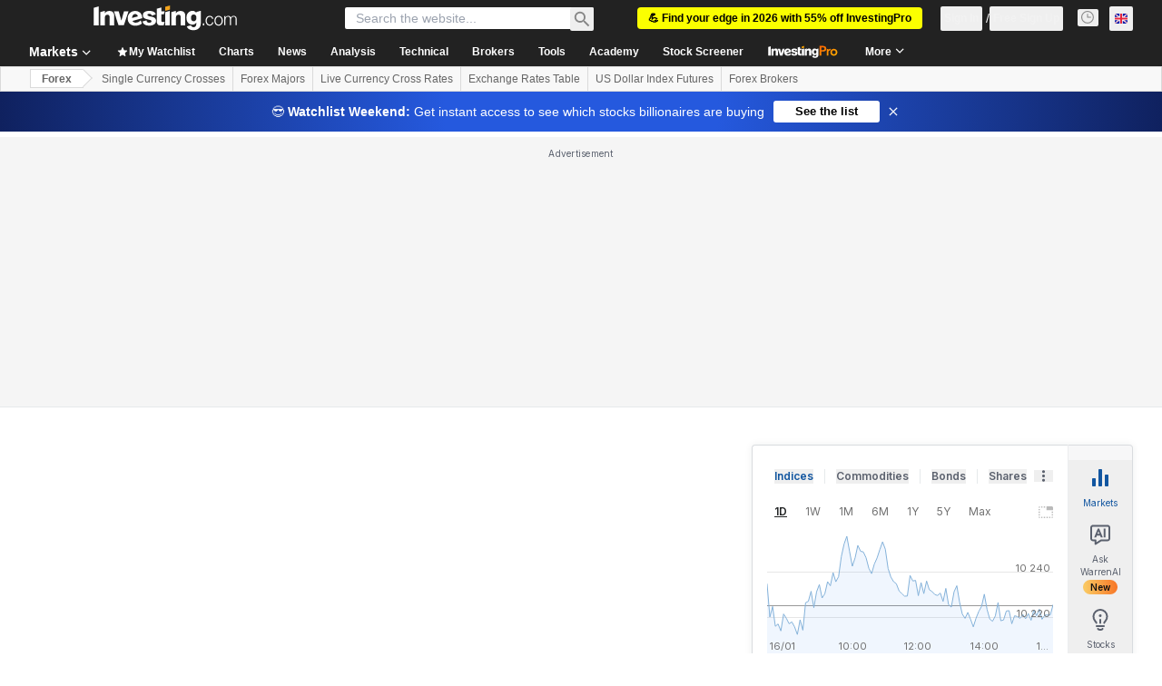

--- FILE ---
content_type: application/javascript; charset=UTF-8
request_url: https://static.hotjar.com/c/hotjar-174945.js?sv=6
body_size: 11930
content:
window.hjSiteSettings = window.hjSiteSettings || {"site_id":174945,"rec_value":9.999999994736442e-10,"state_change_listen_mode":"manual","record":true,"continuous_capture_enabled":true,"recording_capture_keystrokes":true,"session_capture_console_consent":false,"anonymize_digits":false,"anonymize_emails":false,"suppress_all":false,"suppress_all_on_specific_pages":[],"suppress_text":null,"suppress_location":false,"user_attributes_enabled":true,"legal_name":"","privacy_policy_url":"","deferred_page_contents":[],"record_targeting_rules":[{"component":"url","match_operation":"contains","pattern":"stock-screener","negate":false}],"heatmaps":[],"polls":[{"id":1837307,"created_epoch_time":1768389481,"skin":"light","background":"#FFFFFF","effective_show_branding":false,"position":"right","content":{"version":2,"questions":[{"uuid":"5b701afd-78b3-4ab2-88ab-147bc44db9e1","type":"net-promoter-score","text":"How likely are you to recommend InvestingPro to other investors?","required":true,"labels":[{"text":"Not likely at all"},{"text":"Extremely likely"}],"nextByAnswer":["question:c73bc229-1536-4b46-ab38-86b074cb897e","question:3874af64-b1ba-4d1b-9d48-b95ad406df75","question:39dd57dc-b55c-48a7-93a8-609c800881f8"],"next":"byAnswer","image_path":"survey-images/f62bd48c02c81bfd5ff6f9e37e835dc8_4c776d9398e3420f89cf5dfb569f3c25","image_thumbnail_path":"survey-images/909f8994b5a8aadbada720c1367de449_cbeb70e6682142babe05176ddb60f5cb_t","image_alt":null},{"uuid":"c73bc229-1536-4b46-ab38-86b074cb897e","type":"single-open-ended-multiple-line","text":"That makes us sad...can we know why?","required":false,"nextIfSkipped":"thankYou","next":"thankYou","image_path":"survey-images/b2b89e05ec71030bd572c63d0bed8bef_f7255438a93f49229ffc5b8d3b349864","image_thumbnail_path":"survey-images/7da70c61834a6ace0ad49dde54e53baf_b321e880e5aa48cf8d438bae5efd8834_t","image_alt":null},{"uuid":"3874af64-b1ba-4d1b-9d48-b95ad406df75","type":"title-and-description","text":"We're so happy to hear that!\n\nOther investors stand to benefit from your experience. Will you help us spread the word on Trustpilot?","required":true,"description":"https://www.trustpilot.com/evaluate/investing.com","next":"thankYou","image_path":"survey-images/fea0721894dbadb6336346866da57042_8af9b4c13fab4f73aebe392f977f1825","image_thumbnail_path":"survey-images/07e95ab37edff079c331672912d44684_ba6f124e389d4ee4aca84d7a87ceee50_t","image_alt":null},{"uuid":"39dd57dc-b55c-48a7-93a8-609c800881f8","type":"title-and-description","text":"We love you too! \n\nOther investors stand to benefit from your experience. Will you help us spread the word on Trustpilot?","required":true,"description":"https://www.trustpilot.com/evaluate/investing.com","next":"thankYou","image_path":"survey-images/6766985a10fda1d0f19fab0ebd30601f_a843c7aa74224c179fdc1eb508776960","image_thumbnail_path":"survey-images/019beb6097ab97e3a582a9437aa0f6d2_f729107319dc40e093f4ff097050ee5f_t","image_alt":null}],"thankyou":"Thank you for completing the survey 🙏 \n\nYour feedback is incredibly important and helps improve Investing.com for everyone!"},"connect_visit_data":"always","ask_for_consent":false,"language":"en","display_condition":"delay","display_delay":3,"persist_condition":"once","targeting_percentage":100,"targeting":[{"component":"device","match_operation":"exact","negate":false,"pattern":"phone","name":null,"rule_type":null},{"component":"url","match_operation":"contains","negate":true,"pattern":"pricing","name":null,"rule_type":null},{"component":"url","match_operation":"starts_with","negate":false,"pattern":"https://www.investing.com/","name":null,"rule_type":null},{"component":"attribute","match_operation":"exact","negate":false,"pattern":"1","name":"investing_pro_premium_user","rule_type":"string"},{"component":"url","match_operation":"contains","negate":true,"pattern":"checkout","name":null,"rule_type":null},{"component":"attribute","match_operation":"exact","negate":false,"pattern":"1","name":"investing_pro_user","rule_type":"string"},{"component":"device","match_operation":"exact","negate":false,"pattern":"tablet","name":null,"rule_type":null},{"component":"device","match_operation":"exact","negate":false,"pattern":"desktop","name":null,"rule_type":null}],"uuid":"1c9f5c65-34b3-49db-918a-44ccbdb43227","invite":{"title":"Your feedback is important to us!","description":"Tell us what you think about this page by taking our quick Survey.","button":"Yes, I will give feedback","close":"No thanks"},"invite_enabled":false,"display_type":"popover","auto_screenshot":false,"etr_enabled":false,"show_legal":false,"logo_path":null,"button_color":"#faa51a","parent_element_selector":null,"button_survey_label":null,"custom_css":null,"targeting_user_attribute_match_logic":"and"},{"id":1837266,"created_epoch_time":1768381020,"skin":"light","background":"#EAEAEA","effective_show_branding":false,"position":"left","content":{"version":2,"questions":[{"uuid":"5b701afd-78b3-4ab2-88ab-147bc44db9e1","type":"multiple-close-ended","text":"📊 Trading Survey: What is your typical holding period? (Select all that apply)","required":true,"randomize_answer_order":false,"pin_last_to_bottom":true,"answers":[{"text":"Ultra-short (Scalping: seconds to minutes)","comments":false},{"text":"Very short-term (Day trading)","comments":false},{"text":"Short-term (Swing trading: days to weeks)","comments":false},{"text":"Medium- to long-term (Investing: months to years)","comments":false},{"text":"I don't currently trade or invest","comments":false}],"next":"byOrder"},{"uuid":"2e3cc7cc-181f-419c-864e-5cde005bd262","type":"single-close-ended","text":"🤔💭 What was your last major trade? Select the asset type and enter the specific ticker you traded.","required":false,"nextIfSkipped":"byOrder","randomize_answer_order":true,"pin_last_to_bottom":false,"answers":[{"text":"Stocks (e.g. NVDA)","comments":true},{"text":"Option (e.g. AAPL 150C)","comments":true},{"text":"Crypto (e.g. BTC, ETH)","comments":true},{"text":"ETF (e.g. SPY, QQQ)","comments":true},{"text":"Forex (e.g. EUR/USD)","comments":true},{"text":"Futures (e.g. ES, CL)","comments":true},{"text":"Commodities (e.g. GC, XAUUSD)","comments":true},{"text":"Bonds (e.g. US10Y, TLT)","comments":true}],"next":"byOrder"},{"uuid":"233a391a-4853-44af-a13a-9261d289e5c7","type":"single-close-ended","text":"🔍 How did you find that specific trade idea? \n\n","required":false,"nextIfSkipped":"byOrder","randomize_answer_order":true,"pin_last_to_bottom":true,"answers":[{"text":"AI (ChatGPT/LLMs): Used AI tools to generate or validate the idea.","comments":false},{"text":"Scanner / Screener: Filtered the market using specific criteria (e.g., Finviz).","comments":false},{"text":"Automated Signal: Received a real-time alert from a bot or algorithm.","comments":false},{"text":"Research / Stock Pick: Read a report, newsletter, or analyst recommendation","comments":false},{"text":"Social Media: Saw it on X, Reddit, Discord, YouTube, Telegram, etc.","comments":false},{"text":"News: Saw it in a news headline or financial media outlet.","comments":false},{"text":"Charting: Identified it by manually scanning price charts.","comments":false},{"text":"Watchlist: It was a ticker I was already monitoring.","comments":false},{"text":"Other","comments":true}],"next":"byOrder"},{"uuid":"c6e4bada-eab5-4953-8cf8-b488cc65e949","type":"single-close-ended","text":"👀What was the last thing you checked before the trade?","required":false,"nextIfSkipped":"byOrder","randomize_answer_order":true,"pin_last_to_bottom":true,"answers":[{"text":"Technical Setup: Charts, indicators, or volume.","comments":false},{"text":"Fundamental Data: Earnings, valuation, or financials.","comments":false},{"text":"News / Sentiment: Recent headlines or social media buzz.","comments":false},{"text":"AI Validation: Double-checked the idea with a chatbot.","comments":false},{"text":"Risk / Reward: Calculated position size, stop-loss, or price targets","comments":false},{"text":"Nothing: I trusted the source/signal and bought immediately.","comments":false},{"text":"Other","comments":true}],"next":"byOrder"},{"uuid":"d2607ee3-e6ff-40f2-bef8-17285c0df1bc","type":"multiple-close-ended","text":"🛠️ Almost done (3 left) - Which paid tools do you currently use? (Select all that apply)","required":false,"nextIfSkipped":"byOrder","randomize_answer_order":true,"pin_last_to_bottom":true,"answers":[{"text":"TradingView ","comments":false},{"text":"ChatGPT / Gemini (AI Chatbots)","comments":false},{"text":"The Motley Fool ","comments":false},{"text":"Seeking Alpha Premium","comments":false},{"text":"Fiscal.ai","comments":false},{"text":"Benzinga Pro","comments":false},{"text":"Finviz Elite","comments":false},{"text":"thinkorswim","comments":false},{"text":"Investing.com (InvestingPro)","comments":false},{"text":"Paid Signal Group (Discord, Telegram, etc.)","comments":false},{"text":"Other","comments":true}],"next":"byOrder"},{"uuid":"e3d38f5a-7545-47ec-a07e-aa3251c4c543","type":"single-close-ended","text":"🛠️ Are these tools integrated with your trading platform?","required":false,"nextIfSkipped":"byOrder","randomize_answer_order":true,"pin_last_to_bottom":false,"answers":[{"text":"Yes (I can trade directly from these tools) ","comments":false},{"text":"No (I have to switch between apps to execute trades)","comments":false}],"next":"byOrder"},{"uuid":"9a7068de-db09-41bd-8b4f-54a92fca7e44","type":"multiple-close-ended","text":"🛠️  Last time you used your paid tools, what did you do? (Select all that apply)","required":false,"nextIfSkipped":"byOrder","randomize_answer_order":true,"pin_last_to_bottom":true,"answers":[{"text":"Analyzed charts or indicators","comments":false},{"text":"Read a stock pick or analyst report","comments":false},{"text":"Ran a screener or scanner","comments":false},{"text":"Researched news behind a price move","comments":false},{"text":"Checked a watchlist","comments":false},{"text":"Followed a buy/sell alert","comments":false},{"text":"Browsed without a specific goal","comments":false},{"text":"Checked valuation metrics (P/E, Fair Value)","comments":false},{"text":"Used an AI chatbot to validate an idea","comments":false},{"text":"Other","comments":true}],"next":"byOrder"}],"thankyou":"One last thing before you go… 🙏\nHelp us shape the future of this product. We are looking for feedback and want to hear your honest thoughts. We offer a $30 gift card as a token of our appreciation. Book your time slot: https://calendly.com/barak-s/30m-call\n*Native English Speakers Only"},"connect_visit_data":"always","ask_for_consent":false,"language":"en","display_condition":"delay","display_delay":2,"persist_condition":"response","targeting_percentage":100,"targeting":[{"component":"device","match_operation":"exact","negate":false,"pattern":"desktop","name":null,"rule_type":null},{"component":"url","match_operation":"contains","negate":true,"pattern":"/pro/pricing","name":null,"rule_type":null},{"component":"attribute","match_operation":"exact","negate":false,"pattern":"1","name":"is_logged_in","rule_type":"number"},{"component":"url","match_operation":"regex","negate":false,"pattern":".*(fibonacci|pivot|rsi|volatility|heatmap|correlation).*","name":null,"rule_type":null},{"component":"url","match_operation":"contains","negate":true,"pattern":"/pro/checkout","name":null,"rule_type":null},{"component":"url","match_operation":"regex","negate":false,"pattern":"^/(currencies|commodities|indices|equities|currencies)/.*(chart|technical|contracts|futures|candlestick|estimates).*","name":null,"rule_type":null},{"component":"attribute","match_operation":"exact","negate":true,"pattern":"IN","name":"country","rule_type":"string"},{"component":"attribute","match_operation":"exact","negate":false,"pattern":"1","name":"edition","rule_type":"number"},{"component":"attribute","match_operation":"exact","negate":true,"pattern":"ID","name":"country","rule_type":"string"},{"component":"attribute","match_operation":"exact","negate":true,"pattern":"MY","name":"country","rule_type":"string"}],"uuid":"f966ae5a-d69e-413a-880d-ce12abf9918a","invite":{"title":"Your feedback is important to us!","description":"Tell us what you think about this page by taking our quick Survey.","button":"Yes, I will give feedback","close":"No thanks"},"invite_enabled":false,"display_type":"popover","auto_screenshot":true,"etr_enabled":false,"show_legal":false,"logo_path":"surveys/logo/0a2fe9b11caf4ef3a879224282101ac0","button_color":"#FF9800","parent_element_selector":null,"button_survey_label":null,"custom_css":null,"targeting_user_attribute_match_logic":"and"},{"id":1831596,"created_epoch_time":1765379388,"skin":"light","background":"#EAEAEA","effective_show_branding":false,"position":"left","content":{"version":2,"questions":[{"uuid":"5b701afd-78b3-4ab2-88ab-147bc44db9e1","type":"reaction","text":"¿Cómo calificarías la respuesta del análisis de gráficos de IA que has recibido?","required":true,"labels":[{"text":"No es bueno en absoluto"},{"text":"Muy bueno"}],"nextByAnswer":["question:04373aab-b5ac-46c4-8f9c-56a73c122964","question:04373aab-b5ac-46c4-8f9c-56a73c122964","question:e3f40d08-8990-42ec-a3b3-eba53649b669"],"next":"byAnswer","reaction_style":"default","image_path":"survey-images/2d20cf31f94cb1b4aebb8af9939b68c0_5ca02d54782f482aba68079e2a5b5688","image_thumbnail_path":"survey-images/2767148e925dc30d62e61120aa48047c_679f2f4d8e1347a79e96d1da939381b2_t","image_alt":"Ejemplo de análisis de Nvidia"},{"uuid":"04373aab-b5ac-46c4-8f9c-56a73c122964","type":"single-open-ended-multiple-line","text":"Lamentamos que el análisis de gráficos con IA no haya cumplido con sus expectativas. ¿Podría ayudarnos a comprender qué falló o qué podríamos mejorar?","required":true,"next":"thankYou"},{"uuid":"e3f40d08-8990-42ec-a3b3-eba53649b669","type":"title-and-description","text":"¿Te gusta el análisis de gráficos con IA?","required":true,"description":"\"Comparta un breve vídeo o testimonio escrito y reciba hasta 80 dólares (o el importe equivalente en su moneda local).\nhttps://forms.gle/4uqgwgwodii7SqBt8","next":"thankYou"}],"thankyou":"¡Gracias por completar la encuesta!"},"connect_visit_data":"always","ask_for_consent":false,"language":"es","display_condition":"immediate","display_delay":0,"persist_condition":"response","targeting_percentage":100,"targeting":[{"component":"trigger","match_operation":"exact","negate":false,"pattern":"warrenai_ws_analyse_chart_clicked","name":null,"rule_type":null},{"component":"device","match_operation":"exact","negate":false,"pattern":"desktop","name":null,"rule_type":null},{"component":"attribute","match_operation":"exact","negate":false,"pattern":"4","name":"edition","rule_type":"number"}],"uuid":"8e53dbd2-3f5e-4809-a338-7649ce10565b","invite":{"title":"Your feedback is important to us!","description":"Tell us what you think about this page by taking our quick Survey.","button":"Yes, I will give feedback","close":"No thanks"},"invite_enabled":false,"display_type":"popover","auto_screenshot":true,"etr_enabled":false,"show_legal":false,"logo_path":"surveys/logo/e689c71211114c8986c3c33462f3b3cc","button_color":"#faa51a","parent_element_selector":null,"button_survey_label":null,"custom_css":null,"targeting_user_attribute_match_logic":"and"},{"id":1831589,"created_epoch_time":1765378376,"skin":"light","background":"#EAEAEA","effective_show_branding":false,"position":"left","content":{"version":2,"questions":[{"uuid":"5b701afd-78b3-4ab2-88ab-147bc44db9e1","type":"reaction","text":"Comment évalueriez-vous la réponse que vous avez reçue de l'analyse graphique par IA ?","required":true,"labels":[{"text":"Pas bonne du tout"},{"text":"Très bonne"}],"nextByAnswer":["question:04373aab-b5ac-46c4-8f9c-56a73c122964","question:04373aab-b5ac-46c4-8f9c-56a73c122964","question:e3f40d08-8990-42ec-a3b3-eba53649b669"],"next":"byAnswer","reaction_style":"default","image_path":"survey-images/2d20cf31f94cb1b4aebb8af9939b68c0_a31d5561bb2141e28c478a204e3134d5","image_thumbnail_path":"survey-images/2767148e925dc30d62e61120aa48047c_49061fb966544510990247d7dc368623_t","image_alt":"Exemple d'analyse NVDA"},{"uuid":"04373aab-b5ac-46c4-8f9c-56a73c122964","type":"single-open-ended-multiple-line","text":"Nous sommes désolés que l'analyse graphique par IA n'ait pas répondu à vos attentes. Pourriez-vous nous aider à comprendre ce qui n'a pas fonctionné ou ce que nous pourrions améliorer ?","required":true,"next":"thankYou"},{"uuid":"e3f40d08-8990-42ec-a3b3-eba53649b669","type":"title-and-description","text":"Vous aimez l'analyse graphique par IA ?","required":true,"description":"Partagez une courte vidéo ou un témoignage écrit et recevez jusqu'à 80 $ (ou l'équivalent dans votre devise locale).\nhttps://forms.gle/mJWdd6wK1L4pJ43P9","next":"thankYou"}],"thankyou":"Merci d'avoir répondu à l'enquête !"},"connect_visit_data":"always","ask_for_consent":false,"language":"fr","display_condition":"immediate","display_delay":0,"persist_condition":"response","targeting_percentage":100,"targeting":[{"component":"device","match_operation":"exact","negate":false,"pattern":"desktop","name":null,"rule_type":null},{"component":"attribute","match_operation":"exact","negate":false,"pattern":"5","name":"edition","rule_type":"number"},{"component":"trigger","match_operation":"exact","negate":false,"pattern":"warrenai_ws_analyse_chart_clicked","name":null,"rule_type":null}],"uuid":"55118a6c-91d9-454f-a4d5-57aa722b5c61","invite":{"title":"Your feedback is important to us!","description":"Tell us what you think about this page by taking our quick Survey.","button":"Yes, I will give feedback","close":"No thanks"},"invite_enabled":false,"display_type":"popover","auto_screenshot":true,"etr_enabled":false,"show_legal":false,"logo_path":"surveys/logo/1923e1b32ad9401a8aadaa1b935843b0","button_color":"#faa51a","parent_element_selector":null,"button_survey_label":null,"custom_css":null,"targeting_user_attribute_match_logic":"and"},{"id":1827780,"created_epoch_time":1764061348,"skin":"light","background":"#EAEAEA","effective_show_branding":false,"position":"left","content":{"version":2,"questions":[{"uuid":"5b701afd-78b3-4ab2-88ab-147bc44db9e1","type":"reaction","text":"How would you rate the AI chart analysis response you've received?","required":true,"labels":[{"text":"Not good at all"},{"text":"Very good"}],"nextByAnswer":["question:04373aab-b5ac-46c4-8f9c-56a73c122964","question:04373aab-b5ac-46c4-8f9c-56a73c122964","question:e3f40d08-8990-42ec-a3b3-eba53649b669"],"next":"byAnswer","reaction_style":"default","image_path":"survey-images/2d20cf31f94cb1b4aebb8af9939b68c0_3868c09388f54707b4b5f5ff998053e8","image_thumbnail_path":"survey-images/2767148e925dc30d62e61120aa48047c_5f3bd26e75684e55a92d018b1a2b5380_t","image_alt":"NVDA analysis example "},{"uuid":"04373aab-b5ac-46c4-8f9c-56a73c122964","type":"single-open-ended-multiple-line","text":"We're sorry the AI chart analysis didn't meet your expectations. Could you help us understand what went wrong or what we could improve?","required":true,"next":"thankYou"},{"uuid":"e3f40d08-8990-42ec-a3b3-eba53649b669","type":"title-and-description","text":"Love AI chart analysis? ","required":true,"description":"Share a brief video or written testimonial and receive up to $80 USD (or the equivalent amount in your local currency).\nhttps://forms.gle/CCWjNWjwcSzQqvkX8","next":"thankYou"}],"thankyou":"Thanks for completing the survey!"},"connect_visit_data":"always","ask_for_consent":false,"language":"en","display_condition":"immediate","display_delay":0,"persist_condition":"response","targeting_percentage":100,"targeting":[{"component":"device","match_operation":"exact","negate":false,"pattern":"desktop","name":null,"rule_type":null},{"component":"trigger","match_operation":"exact","negate":false,"pattern":"warrenai_ws_analyse_chart_clicked","name":null,"rule_type":null},{"component":"attribute","match_operation":"exact","negate":false,"pattern":"56","name":"edition","rule_type":"number"}],"uuid":"a1b667e1-8fe5-4919-b1e4-5c444792dd92","invite":{"title":"Your feedback is important to us!","description":"Tell us what you think about this page by taking our quick Survey.","button":"Yes, I will give feedback","close":"No thanks"},"invite_enabled":false,"display_type":"popover","auto_screenshot":true,"etr_enabled":false,"show_legal":false,"logo_path":"surveys/logo/3fb0a554235e44b4afe9c758a76e1479","button_color":"#faa51a","parent_element_selector":null,"button_survey_label":null,"custom_css":null,"targeting_user_attribute_match_logic":"and"},{"id":1827779,"created_epoch_time":1764061280,"skin":"light","background":"#EAEAEA","effective_show_branding":false,"position":"left","content":{"version":2,"questions":[{"uuid":"5b701afd-78b3-4ab2-88ab-147bc44db9e1","type":"reaction","text":"How would you rate the AI chart analysis response you've received?","required":true,"labels":[{"text":"Not good at all"},{"text":"Very good"}],"nextByAnswer":["question:04373aab-b5ac-46c4-8f9c-56a73c122964","question:04373aab-b5ac-46c4-8f9c-56a73c122964","question:e3f40d08-8990-42ec-a3b3-eba53649b669"],"next":"byAnswer","reaction_style":"default","image_path":"survey-images/2d20cf31f94cb1b4aebb8af9939b68c0_5db072a98ff54addb9499b0c73c59529","image_thumbnail_path":"survey-images/2767148e925dc30d62e61120aa48047c_da625a0d704b423593c3300a4733dd7e_t","image_alt":"NVDA analysis example "},{"uuid":"04373aab-b5ac-46c4-8f9c-56a73c122964","type":"single-open-ended-multiple-line","text":"We're sorry the AI chart analysis didn't meet your expectations. Could you help us understand what went wrong or what we could improve?","required":true,"next":"thankYou"},{"uuid":"e3f40d08-8990-42ec-a3b3-eba53649b669","type":"title-and-description","text":"Love AI chart analysis? ","required":true,"description":"Share a brief video or written testimonial and receive up to $80 USD (or the equivalent amount in your local currency).\nhttps://forms.gle/CCWjNWjwcSzQqvkX8","next":"thankYou"}],"thankyou":"Thanks for completing the survey!"},"connect_visit_data":"always","ask_for_consent":false,"language":"en","display_condition":"immediate","display_delay":0,"persist_condition":"response","targeting_percentage":100,"targeting":[{"component":"attribute","match_operation":"exact","negate":false,"pattern":"70","name":"edition","rule_type":"number"},{"component":"trigger","match_operation":"exact","negate":false,"pattern":"warrenai_ws_analyse_chart_clicked","name":null,"rule_type":null},{"component":"device","match_operation":"exact","negate":false,"pattern":"desktop","name":null,"rule_type":null}],"uuid":"0f7e6820-2826-4617-bcd2-b0ad53b44c3b","invite":{"title":"Your feedback is important to us!","description":"Tell us what you think about this page by taking our quick Survey.","button":"Yes, I will give feedback","close":"No thanks"},"invite_enabled":false,"display_type":"popover","auto_screenshot":true,"etr_enabled":false,"show_legal":false,"logo_path":"surveys/logo/2a106cc0e1314365a0fee7b1ef37ce84","button_color":"#faa51a","parent_element_selector":null,"button_survey_label":null,"custom_css":null,"targeting_user_attribute_match_logic":"and"},{"id":1827777,"created_epoch_time":1764061205,"skin":"light","background":"#EAEAEA","effective_show_branding":false,"position":"left","content":{"version":2,"questions":[{"uuid":"5b701afd-78b3-4ab2-88ab-147bc44db9e1","type":"reaction","text":"How would you rate the AI chart analysis response you've received?","required":true,"labels":[{"text":"Not good at all"},{"text":"Very good"}],"nextByAnswer":["question:04373aab-b5ac-46c4-8f9c-56a73c122964","question:04373aab-b5ac-46c4-8f9c-56a73c122964","question:e3f40d08-8990-42ec-a3b3-eba53649b669"],"next":"byAnswer","reaction_style":"default","image_path":"survey-images/2d20cf31f94cb1b4aebb8af9939b68c0_1d6dde7a07024abca26374607c4d8cf4","image_thumbnail_path":"survey-images/2767148e925dc30d62e61120aa48047c_c9c41d96ebcc4d45a67216b0720d321e_t","image_alt":"NVDA analysis example "},{"uuid":"04373aab-b5ac-46c4-8f9c-56a73c122964","type":"single-open-ended-multiple-line","text":"We're sorry the AI chart analysis didn't meet your expectations. Could you help us understand what went wrong or what we could improve?","required":true,"next":"thankYou"},{"uuid":"e3f40d08-8990-42ec-a3b3-eba53649b669","type":"title-and-description","text":"Love AI chart analysis? ","required":true,"description":"Share a brief video or written testimonial and receive up to $80 USD (or the equivalent amount in your local currency).\nhttps://forms.gle/CCWjNWjwcSzQqvkX8","next":"thankYou"}],"thankyou":"Thanks for completing the survey!"},"connect_visit_data":"always","ask_for_consent":false,"language":"en","display_condition":"immediate","display_delay":0,"persist_condition":"response","targeting_percentage":100,"targeting":[{"component":"trigger","match_operation":"exact","negate":false,"pattern":"warrenai_ws_analyse_chart_clicked","name":null,"rule_type":null},{"component":"attribute","match_operation":"exact","negate":false,"pattern":"68","name":"edition","rule_type":"number"},{"component":"device","match_operation":"exact","negate":false,"pattern":"desktop","name":null,"rule_type":null}],"uuid":"3acdb103-d669-45b5-a1a2-15cbe0e8485c","invite":{"title":"Your feedback is important to us!","description":"Tell us what you think about this page by taking our quick Survey.","button":"Yes, I will give feedback","close":"No thanks"},"invite_enabled":false,"display_type":"popover","auto_screenshot":true,"etr_enabled":false,"show_legal":false,"logo_path":"surveys/logo/69a6bf4f3d714b4c9f6c81ff66045ec1","button_color":"#faa51a","parent_element_selector":null,"button_survey_label":null,"custom_css":null,"targeting_user_attribute_match_logic":"and"},{"id":1827776,"created_epoch_time":1764061154,"skin":"light","background":"#EAEAEA","effective_show_branding":false,"position":"left","content":{"version":2,"questions":[{"uuid":"5b701afd-78b3-4ab2-88ab-147bc44db9e1","type":"reaction","text":"How would you rate the AI chart analysis response you've received?","required":true,"labels":[{"text":"Not good at all"},{"text":"Very good"}],"nextByAnswer":["question:04373aab-b5ac-46c4-8f9c-56a73c122964","question:04373aab-b5ac-46c4-8f9c-56a73c122964","question:e3f40d08-8990-42ec-a3b3-eba53649b669"],"next":"byAnswer","reaction_style":"default","image_path":"survey-images/2d20cf31f94cb1b4aebb8af9939b68c0_c498f85c03784e5b804eed8629620004","image_thumbnail_path":"survey-images/2767148e925dc30d62e61120aa48047c_aac4f42f9635440a8d863f935217d230_t","image_alt":"NVDA analysis example "},{"uuid":"04373aab-b5ac-46c4-8f9c-56a73c122964","type":"single-open-ended-multiple-line","text":"We're sorry the AI chart analysis didn't meet your expectations. Could you help us understand what went wrong or what we could improve?","required":true,"next":"thankYou"},{"uuid":"e3f40d08-8990-42ec-a3b3-eba53649b669","type":"title-and-description","text":"Love AI chart analysis? ","required":true,"description":"Share a brief video or written testimonial and receive up to $80 USD (or the equivalent amount in your local currency).\nhttps://forms.gle/CCWjNWjwcSzQqvkX8","next":"thankYou"}],"thankyou":"Thanks for completing the survey!"},"connect_visit_data":"always","ask_for_consent":false,"language":"en","display_condition":"immediate","display_delay":0,"persist_condition":"response","targeting_percentage":100,"targeting":[{"component":"attribute","match_operation":"exact","negate":false,"pattern":"51","name":"edition","rule_type":"number"},{"component":"device","match_operation":"exact","negate":false,"pattern":"desktop","name":null,"rule_type":null},{"component":"trigger","match_operation":"exact","negate":false,"pattern":"warrenai_ws_analyse_chart_clicked","name":null,"rule_type":null}],"uuid":"6109af70-9814-4854-b226-8e3938a0460c","invite":{"title":"Your feedback is important to us!","description":"Tell us what you think about this page by taking our quick Survey.","button":"Yes, I will give feedback","close":"No thanks"},"invite_enabled":false,"display_type":"popover","auto_screenshot":true,"etr_enabled":false,"show_legal":false,"logo_path":"surveys/logo/bae58168967541c496521ef562daa0c7","button_color":"#faa51a","parent_element_selector":null,"button_survey_label":null,"custom_css":null,"targeting_user_attribute_match_logic":"and"},{"id":1827593,"created_epoch_time":1763992055,"skin":"light","background":"#EAEAEA","effective_show_branding":false,"position":"left","content":{"version":2,"questions":[{"uuid":"5b701afd-78b3-4ab2-88ab-147bc44db9e1","type":"reaction","text":"How would you rate the AI chart analysis response you've received?","required":true,"labels":[{"text":"Not good at all"},{"text":"Very good"}],"nextByAnswer":["question:04373aab-b5ac-46c4-8f9c-56a73c122964","question:04373aab-b5ac-46c4-8f9c-56a73c122964","question:e3f40d08-8990-42ec-a3b3-eba53649b669"],"next":"byAnswer","reaction_style":"default","image_path":"survey-images/2d20cf31f94cb1b4aebb8af9939b68c0_8d348b5b70b24d7ba112a6509029cd71","image_thumbnail_path":"survey-images/2767148e925dc30d62e61120aa48047c_1732b6ace7ba451cb4dbe01aefdc559c_t","image_alt":"NVDA analysis example "},{"uuid":"04373aab-b5ac-46c4-8f9c-56a73c122964","type":"single-open-ended-multiple-line","text":"We're sorry the AI chart analysis didn't meet your expectations. Could you help us understand what went wrong or what we could improve?","required":true,"next":"thankYou"},{"uuid":"e3f40d08-8990-42ec-a3b3-eba53649b669","type":"title-and-description","text":"Love AI chart analysis? ","required":true,"description":"Share a brief video or written testimonial and receive up to $80 USD (or the equivalent amount in your local currency).\nhttps://forms.gle/CCWjNWjwcSzQqvkX8","next":"thankYou"}],"thankyou":"Thanks for completing the survey!"},"connect_visit_data":"always","ask_for_consent":false,"language":"en","display_condition":"immediate","display_delay":0,"persist_condition":"response","targeting_percentage":100,"targeting":[{"component":"trigger","match_operation":"exact","negate":false,"pattern":"warrenai_ws_analyse_chart_clicked","name":null,"rule_type":null},{"component":"device","match_operation":"exact","negate":false,"pattern":"desktop","name":null,"rule_type":null},{"component":"attribute","match_operation":"exact","negate":false,"pattern":"1","name":"edition","rule_type":"number"}],"uuid":"80a7bdc7-6b75-47fc-a1cf-285a1a740d7c","invite":{"title":"Your feedback is important to us!","description":"Tell us what you think about this page by taking our quick Survey.","button":"Yes, I will give feedback","close":"No thanks"},"invite_enabled":false,"display_type":"popover","auto_screenshot":true,"etr_enabled":false,"show_legal":false,"logo_path":"surveys/logo/6691f1d58ea148199c0a806a770b64a2","button_color":"#faa51a","parent_element_selector":null,"button_survey_label":null,"custom_css":null,"targeting_user_attribute_match_logic":"and"},{"id":1807386,"created_epoch_time":1758189125,"skin":"light","background":"#FFFFFF","effective_show_branding":false,"position":"right","content":{"version":2,"questions":[{"uuid":"5b701afd-78b3-4ab2-88ab-147bc44db9e1","type":"net-promoter-score","text":"How likely are you to recommend InvestingPro to other investors?","required":true,"labels":[{"text":"Not likely at all"},{"text":"Extremely likely"}],"nextByAnswer":["question:c73bc229-1536-4b46-ab38-86b074cb897e","question:3874af64-b1ba-4d1b-9d48-b95ad406df75","question:39dd57dc-b55c-48a7-93a8-609c800881f8"],"next":"byAnswer","image_path":"survey-images/f62bd48c02c81bfd5ff6f9e37e835dc8_ef5820f94a864bc985a1c45898a41d76","image_thumbnail_path":"survey-images/909f8994b5a8aadbada720c1367de449_c7f2ea27ec064fd296b8bc7ad3f20e83_t","image_alt":null},{"uuid":"c73bc229-1536-4b46-ab38-86b074cb897e","type":"single-open-ended-multiple-line","text":"That makes us sad...can we know why?","required":false,"nextIfSkipped":"thankYou","next":"thankYou","image_path":"survey-images/b2b89e05ec71030bd572c63d0bed8bef_e63a672a2b37490a82b361c78d4e9594","image_thumbnail_path":"survey-images/7da70c61834a6ace0ad49dde54e53baf_31b16ebc41ab41b5a716b61340b3aabb_t","image_alt":null},{"uuid":"3874af64-b1ba-4d1b-9d48-b95ad406df75","type":"title-and-description","text":"We're so happy to hear that!\n\nOther investors stand to benefit from your experience. Will you help us spread the word on Trustpilot?","required":true,"description":"https://www.trustpilot.com/evaluate/investing.com","next":"thankYou","image_path":"survey-images/fea0721894dbadb6336346866da57042_0fdcb053ea0d45b9a586e39458c3ab3f","image_thumbnail_path":"survey-images/07e95ab37edff079c331672912d44684_4d8cbad495fe4ee59ed5c70768362c43_t","image_alt":null},{"uuid":"39dd57dc-b55c-48a7-93a8-609c800881f8","type":"title-and-description","text":"We love you too! \n\nOther investors stand to benefit from your experience. Will you help us spread the word on Trustpilot?","required":true,"description":"https://www.trustpilot.com/evaluate/investing.com","next":"thankYou","image_path":"survey-images/6766985a10fda1d0f19fab0ebd30601f_2b3f03cbf27c44ecbab9541ae9d2c71c","image_thumbnail_path":"survey-images/019beb6097ab97e3a582a9437aa0f6d2_96a22de3274049f8a8c00617646b0fa6_t","image_alt":null}],"thankyou":"Thank you for completing the survey 🙏 \n\nYour feedback is incredibly important and helps improve Investing.com for everyone!"},"connect_visit_data":"always","ask_for_consent":false,"language":"en","display_condition":"delay","display_delay":3,"persist_condition":"once","targeting_percentage":100,"targeting":[{"component":"device","match_operation":"exact","negate":false,"pattern":"desktop","name":null,"rule_type":null},{"component":"device","match_operation":"exact","negate":false,"pattern":"tablet","name":null,"rule_type":null},{"component":"url","match_operation":"starts_with","negate":false,"pattern":"https://www.investing.com/","name":null,"rule_type":null},{"component":"device","match_operation":"exact","negate":false,"pattern":"phone","name":null,"rule_type":null},{"component":"url","match_operation":"contains","negate":true,"pattern":"pricing","name":null,"rule_type":null},{"component":"url","match_operation":"contains","negate":true,"pattern":"checkout","name":null,"rule_type":null},{"component":"attribute","match_operation":"exact","negate":false,"pattern":"1","name":"investing_pro_premium_user","rule_type":"string"},{"component":"attribute","match_operation":"exact","negate":false,"pattern":"1","name":"investing_pro_user","rule_type":"string"}],"uuid":"c337031c-1b3a-442b-bcc3-e3d7f2a4caa5","invite":{"title":"Your feedback is important to us!","description":"Tell us what you think about this page by taking our quick Survey.","button":"Yes, I will give feedback","close":"No thanks"},"invite_enabled":false,"display_type":"popover","auto_screenshot":false,"etr_enabled":false,"show_legal":false,"logo_path":null,"button_color":"#faa51a","parent_element_selector":null,"button_survey_label":null,"custom_css":null,"targeting_user_attribute_match_logic":"and"},{"id":895194,"created_epoch_time":1680699593,"skin":"light","background":"#FFFFFF","effective_show_branding":false,"position":"right","content":{"version":2,"questions":[{"uuid":"e69c4dfe-12d3-4344-b807-823a30e99fec","type":"net-promoter-score","text":"How likely are you to recommend us to a friend or colleague?","required":false,"nextIfSkipped":"question:9b3d115e-5b7d-4c46-a0c7-e184786fe47b","labels":[{"text":"Not likely at all"},{"text":"Extremely likely"}],"nextByAnswer":["question:9b3d115e-5b7d-4c46-a0c7-e184786fe47b","question:9b3d115e-5b7d-4c46-a0c7-e184786fe47b","question:376008ae-ee82-4ef3-8add-c60f0cda4c7a"],"next":"byAnswer","image_path":"survey-images/ae3d6005ea62c5c52fb4b97f69ce2f6d_909adc69c7074927bc3c7173fbcc36e9","image_thumbnail_path":"survey-images/2d90e7855f010b92f0950f78ab5f92b4_ab8e762df4da4ecfba6711407b1b83db_t","image_alt":null},{"uuid":"9b3d115e-5b7d-4c46-a0c7-e184786fe47b","type":"single-open-ended-single-line","text":"What's the reason for your score?","required":true,"next":"thankYou"},{"uuid":"376008ae-ee82-4ef3-8add-c60f0cda4c7a","type":"single-open-ended-multiple-line","text":"What's the reason for your score?","required":false,"nextIfSkipped":"thankYou","next":"question:c431b1a4-6bb6-4011-903a-af8f213f42be"},{"uuid":"c431b1a4-6bb6-4011-903a-af8f213f42be","type":"title-and-description","text":"Other investors stand to benefit from your experience. Will you help us spread the word on Trustpilot?","required":true,"description":"https://www.trustpilot.com/evaluate/investing.com","next":"thankYou"}],"thankyou":"Thank you for answering this survey. Your feedback is highly appreciated!"},"connect_visit_data":"always","ask_for_consent":false,"language":"en","display_condition":"scroll","display_delay":0,"persist_condition":"response","targeting_percentage":2,"targeting":[{"component":"attribute","match_operation":"exact","negate":false,"pattern":"1","name":"is_logged_in","rule_type":"number"},{"component":"attribute","match_operation":"exact","negate":false,"pattern":"0","name":"investing_pro_user","rule_type":"string"},{"component":"url","match_operation":"contains","negate":true,"pattern":"pro","name":null,"rule_type":null},{"component":"attribute","match_operation":"exact","negate":false,"pattern":"0","name":"investing_pro_premium_user","rule_type":"string"},{"component":"device","match_operation":"exact","negate":false,"pattern":"desktop","name":null,"rule_type":null},{"component":"url","match_operation":"starts_with","negate":false,"pattern":"https://www.investing.com/","name":null,"rule_type":null},{"component":"url","match_operation":"contains","negate":true,"pattern":"warrenai","name":null,"rule_type":null}],"uuid":"e612146b-52ec-4cee-90be-e270a7e57a5f","invite":{"title":"Your feedback is important to us!","description":"Tell us what you think about this page by taking our quick Survey.","button":"Yes, I will give feedback","close":"No thanks"},"invite_enabled":false,"display_type":"popover","auto_screenshot":true,"etr_enabled":false,"show_legal":false,"logo_path":null,"button_color":"#324FBE","parent_element_selector":null,"button_survey_label":null,"custom_css":null,"targeting_user_attribute_match_logic":"and"}],"integrations":{"optimizely":{"tag_recordings":false},"abtasty":{"tag_recordings":false},"kissmetrics":{"send_user_id":false},"mixpanel":{"send_events":false},"unbounce":{"tag_recordings":false},"hubspot":{"enabled":false,"send_recordings":false,"send_surveys":false}},"features":["ask.popover_redesign","client_script.compression.pc","csq_theme","error_reporting","feedback.embeddable_widget","feedback.widgetV2","feedback.widget_telemetry","settings.billing_v2","survey.embeddable_widget","survey.image_question","survey.screenshots","survey.type_button","tcvs_v2"],"tracking_code_verified":true,"cs_project_id":null,"account_id":110795,"account_signature":"e78e5aa997e1c5f1cd27691746502fa1f5a70552e5c05acaa9a195a02f090cf9"};

!function(){"use strict";function e(t){return e="function"==typeof Symbol&&"symbol"==typeof Symbol.iterator?function(e){return typeof e}:function(e){return e&&"function"==typeof Symbol&&e.constructor===Symbol&&e!==Symbol.prototype?"symbol":typeof e},e(t)}function t(e,t){for(var r=0;r<t.length;r++){var i=t[r];i.enumerable=i.enumerable||!1,i.configurable=!0,"value"in i&&(i.writable=!0),Object.defineProperty(e,n(i.key),i)}}function n(t){var n=function(t,n){if("object"!=e(t)||!t)return t;var r=t[Symbol.toPrimitive];if(void 0!==r){var i=r.call(t,"string");if("object"!=e(i))return i;throw new TypeError("@@toPrimitive must return a primitive value.")}return String(t)}(t);return"symbol"==e(n)?n:String(n)}var r,i=function(){function e(t){var n=arguments.length>1&&void 0!==arguments[1]?arguments[1]:10,r=arguments.length>2&&void 0!==arguments[2]?arguments[2]:1e3;!function(e,t){if(!(e instanceof t))throw new TypeError("Cannot call a class as a function")}(this,e),this.send=t,this.batchSize=n,this.flushInterval=r,this.buffer=[],this.flushTimer=null}var n,r;return n=e,(r=[{key:"getBuffer",value:function(){return this.buffer}},{key:"add",value:function(e){var t=this;this.buffer.push(e),this.buffer.length>=this.batchSize?this.flush():this.flushTimer||(this.flushTimer=setTimeout((function(){t.flush()}),this.flushInterval))}},{key:"flush",value:function(){this.buffer.length>0&&(this.send(this.buffer),this.buffer=[]),this.flushTimer&&(clearTimeout(this.flushTimer),this.flushTimer=null)}}])&&t(n.prototype,r),Object.defineProperty(n,"prototype",{writable:!1}),e}();function a(){return a=Object.assign?Object.assign.bind():function(e){for(var t=1;t<arguments.length;t++){var n=arguments[t];for(var r in n)Object.prototype.hasOwnProperty.call(n,r)&&(e[r]=n[r])}return e},a.apply(this,arguments)}var o,s=function(){try{return"performance"in window&&"now"in window.performance}catch(e){return!1}},u={version:6,metricsUrl:(null===(r=window._hjSettings)||void 0===r?void 0:r.metricsUrl)||"https://metrics.hotjar.io",sampling:{metrics:.1,fieldMetrics:.01,debug:.5,universalDebug:.05*.1},browser:{hasPerformance:!1,shouldLogMetrics:!1,inLab:!1},buffer:{bufferSize:40,flushInterval:3e3}},c={isDebugEnabled:!1,isMetricsEnabled:!1,isFieldMetricsEnabled:!1,loggedMetrics:{},genericTags:{}},l=function(e,t,n){var r;c.loggedMetrics[e]=a(a({},c.loggedMetrics[e]),{},((r={})[t]=n||{},r))},d=function(e){if(!e)return"value";var t=Object.keys(e)[0];return t&&e[t]||"value"},g=function(e){var t,n=null!==(t=e.tag)&&void 0!==t?t:void 0;return c.isDebugEnabled?a(a(a({},n),e.extraTags),c.genericTags):n},f=function(e,t){if(!o)return!1;var n=c.isMetricsEnabled||c.isDebugEnabled;return"lab"===e&&(n=u.browser.inLab),"field"===e&&(n=c.isFieldMetricsEnabled),t?n&&t.flush:n},h=function(e){var t=!1,n="v=".concat(u.version),r="".concat(u.metricsUrl,"?").concat(n,"&site_id=").concat(window.hjSiteSettings.site_id)+(c.isDebugEnabled?"&debug=true":""),i=JSON.stringify(e);if("sendBeacon"in navigator)try{t=navigator.sendBeacon.bind(navigator)(r,i)}catch(e){}if(!1===t)try{var a=new XMLHttpRequest;a.open("POST",r),a.timeout=1e4,a.send(i)}catch(e){}u.browser.shouldLogMetrics&&console.debug("New Metrics: ",e)},p={getConfig:function(e){return u[e]},getState:function(e){return c[e]},start:function(){try{u.browser={hasPerformance:s(),shouldLogMetrics:/hjMetrics=1/.test(location.search),inLab:/hjLab=true/.test(location.search)};var e=p.time(),t=window.hjSiteSettings||{},n=t.features,r=t.site_id,a=new Set(n),l=u.sampling;return c.genericTags={site_id:r},c.isDebugEnabled=Math.random()<=l.universalDebug||a.has("client_script.metrics.debug")&&Math.random()<=l.debug,c.isMetricsEnabled=Math.random()<=l.metrics,c.isFieldMetricsEnabled=c.isMetricsEnabled&&Math.random()<=l.fieldMetrics,o=new i(h,u.buffer.bufferSize,u.buffer.flushInterval),e}catch(e){console.debug("Error in metrics.start",{error:e})}},reset:function(){c.loggedMetrics={}},stop:function(){c.isDebugEnabled=!1,c.isMetricsEnabled=!1,c.genericTags={}},count:function(e,t){var n=t.incr,r=t.tag,i=t.extraTags,s=t.type;try{var u,l=d(r),h=c.loggedMetrics[e],p=0;if(n?(p=(h&&h[l]||0)+(n.value||1),c.loggedMetrics[e]=a(a({},h),{},((u={})[l]=null!=n&&n.flush?0:p,u))):p=1,f(s,n)){var v={name:e,type:"count",value:p,tags:g({tag:r,extraTags:i})};o.add(v)}}catch(e){}},distr:function(e,t){var n=t.task,r=t.value,i=t.extraTags;f()&&o.add({name:e,type:"distribution",value:r,tags:g({tag:{task:n},extraTags:i})})},time:function(){try{if(!u.browser.hasPerformance)return;return performance.now()}catch(e){}},timeEnd:function(e,t){var n=t.tag,r=t.start,i=t.total,a=t.extraTags,s=t.type;try{var u=p.time();if(!i&&!u)return;var c=d(n),h=i||(r&&u?u-r:void 0);if(l(e,c,{}),h&&h>0&&f(s)){var v={name:e,type:"distribution",value:Math.round(h),tags:g({tag:n,extraTags:a})};o.add(v)}return u}catch(t){console.debug("Failed to send timer metric: ",{name:e,tag:n,error:t})}},timeIncr:function(e,t){var n,r,i,a,o=t.tag,s=t.start,u=t.flush,g=t.extraTags,f=t.type,h=hj.metrics.time(),v=s&&h?h-s:void 0,m=(n=e,{tagName:r=d(o),start:(a=(i=c.loggedMetrics[n])&&i[r]||{}).start,total:a.total}),w=v?v+(m.total||0):m.total;return l(e,m.tagName,{total:w}),u&&p.timeEnd(e,{tag:o,total:w,extraTags:g,type:f}),w},timeWatcher:function(){var e,t=0,n=!1,r=function(){var n,r=p.time();return t+=null!==(n=e&&r&&r-e)&&void 0!==n?n:0,e=p.time(),t};return{start:function(){if(!n)return n=!0,e=p.time()},incr:r,end:function(){var n=r();return t=0,e=void 0,n}}},getErrorMessage:function(e){return e instanceof Error?e.message:"string"==typeof e?e:""}},v=function(e){return e.replayRecordingMaskedUrlRegex="replayRecordingMaskedUrlRegex",e.replayRecordingMaskedUrlRegexRules="replayRecordingMaskedUrlRegexRules",e}({}),m=function(e){return e.START="start",e.NOT_START="not-start",e.END="end",e.NOT_END="not-end",e.CONTAIN="contain",e.NOT_CONTAIN="not-contain",e.EXACT="exact",e.NOT_EXACT="not-exact",e}({});function w(){return w=Object.assign?Object.assign.bind():function(e){for(var t=1;t<arguments.length;t++){var n=arguments[t];for(var r in n)Object.prototype.hasOwnProperty.call(n,r)&&(e[r]=n[r])}return e},w.apply(this,arguments)}var b="https://voc.hotjar.com",y=[b,"https://voc.ew1-integration-1.hotjarians.net","https://hj-engage-unmoderated-review.s3.eu-west-1.amazonaws.com"],j="hj-uut",_={get:function(){var e=window.sessionStorage.getItem(j);return e?JSON.parse(e):null},getValue:function(e){var t=_.get();return null==t?void 0:t[e]},set:function(e){if(e){var t,n=null!==(t=_.get())&&void 0!==t?t:{};window.sessionStorage.setItem(j,JSON.stringify(w(w({},n),e)))}},clear:function(){window.sessionStorage.removeItem(j)},validDomains:y},S=function(e){var t=new URLSearchParams(e);return!!t.has("project_uuid")||("1"===t.get("is_preview")?t.has("task_uuid"):t.has("response_uuid")&&t.has("task_uuid")&&t.has("participation_uuid"))},T=function(){var e,t=null!==(e=function(){var e=document.referrer;if("string"==typeof e&&function(e){if("string"!=typeof e)return!1;try{var t=new URL(e),n="1"===t.searchParams.get("is_preview");return!!y.some((function(t){return null==e?void 0:e.includes(t)}))||!!n&&t.hostname.endsWith(".hotjar.com")&&t.pathname.includes("research/projects/tests")}catch(e){return!1}}(e)&&S(new URL(e).search))return e}())&&void 0!==e?e:function(){var e=new URLSearchParams(window.location.search).get("hj_uut");if(y.some((function(e){var t;return null===(t=document.referrer)||void 0===t?void 0:t.includes(e)}))&&e){var t=window.atob(e);if(S(t)){var n=new URL(b);return n.search=t,n.toString()}}}(),n=void 0!==t,r=null!==_.get();return n&&_.set({referrer:t}),r||n};function R(e,t,n){if(t&&!Array.isArray(t)&&"number"==typeof t.length){var r=t.length;return M(t,void 0!==n&&n<r?n:r)}return e(t,n)}function E(e){return function(e){if(Array.isArray(e))return M(e)}(e)||function(e){if("undefined"!=typeof Symbol&&null!=e[Symbol.iterator]||null!=e["@@iterator"])return Array.from(e)}(e)||function(e,t){if(e){if("string"==typeof e)return M(e,t);var n=Object.prototype.toString.call(e).slice(8,-1);return"Object"===n&&e.constructor&&(n=e.constructor.name),"Map"===n||"Set"===n?Array.from(e):"Arguments"===n||/^(?:Ui|I)nt(?:8|16|32)(?:Clamped)?Array$/.test(n)?M(e,t):void 0}}(e)||function(){throw new TypeError("Invalid attempt to spread non-iterable instance.\nIn order to be iterable, non-array objects must have a [Symbol.iterator]() method.")}()}function M(e,t){(null==t||t>e.length)&&(t=e.length);for(var n=0,r=new Array(t);n<t;n++)r[n]=e[n];return r}var O,x=function(){var e,t=arguments.length>0&&void 0!==arguments[0]?arguments[0]:{},n=null===(e=_hjSettings)||void 0===e?void 0:e.environment,r="t.contentsquare.net";n&&"live"!==n&&(r="t-staging.contentsquare.net");var i=t.isCSQLite?"smb/tag":hjSiteSettings.cs_tag_name;if(i){var a=document.createElement("script");a.type="text/javascript",a.async=!0,a.src="//".concat(r,"/uxa/").concat(i,".js"),document.getElementsByTagName("head")[0].appendChild(a)}};function C(){var e,t,n;window.hj=window.hj||function(){for(var e=arguments.length,t=new Array(e),n=0;n<e;n++)t[n]=arguments[n];(window.hj.q=window.hj.q||[]).push(t)},window.hj.metrics=p,hj.metrics.start();var r,i,a,o,s,u,c,l,d,g,f,h,w=!(!window.CS_CONF||null===(e=window.CS_CONF.voc)||void 0===e||!e.enabled),b=!(window.CS_CONF||null===(t=window.hjSiteSettings)||void 0===t||null===(n=t.features)||void 0===n||!n.includes("cs_lite"));if(w&&window._uxa)window._uxa.push(["start:hotjar",hjSiteSettings]),window.hj.scriptLoaded=!0;else if(b){var y=(u=(r=hjSiteSettings).suppress_all||r.suppress_text||(null===(i=r.suppress_all_on_specific_pages)||void 0===i?void 0:i.length),c=function(e){var t,n,r,i,a,o={anonymisationMethod:null,replayRecordingMaskedUrlRegex:null,replayRecordingMaskedUrlRegexRules:null};if((e.suppress_all||e.suppress_text)&&(o.anonymisationMethod=v.replayRecordingMaskedUrlRegex,o.replayRecordingMaskedUrlRegex=".*"),null!==(t=e.suppress_all_on_specific_pages)&&void 0!==t&&t.length){o.anonymisationMethod=v.replayRecordingMaskedUrlRegexRules;var s=(n=e.suppress_all_on_specific_pages,r={contains:m.CONTAIN,regex:m.CONTAIN,simple:m.CONTAIN,ends_with:m.END,exact:m.EXACT,starts_with:m.START},i=[],a=Object.keys(r),n.forEach((function(e){if(e.pattern&&a.includes(e.match_operation)){var t={operator:r[e.match_operation],value:e.pattern,ignoreQueryParams:"simple"===e.match_operation,ignoreURIFragments:"simple"===e.match_operation,ignoreCaseSensitivity:"simple"===e.match_operation,notOperator:e.negate};i.push(t)}})),i.length?i:void 0);o.replayRecordingMaskedUrlRegexRules=s||null}return o}(r),l=c.anonymisationMethod,d=c.replayRecordingMaskedUrlRegex,g=c.replayRecordingMaskedUrlRegexRules,f=!(null===(a=_hjSettings)||void 0===a||!a.environment||"live"===_hjSettings.environment),{CS_CONF_BASE:{projectId:r.cs_project_id,smbConfig:{siteId:r.site_id,record:!!hjSiteSettings.record,useCSTC:!0,useSentry:!0,csLiteDomain:f?"insights-integration.live.eks.hotjar.com":"insights.hotjar.com"},hostnames:[window.location.hostname],voc:null!==(o=r.polls)&&void 0!==o&&o.length||T()?{enabled:1,siteId:r.site_id}:{enabled:0},whitelistedAttributes:[],anonymizeDigits:!!u||r.anonymize_digits,implementations:(s=r,R(E,(h=s.state_change_listen_mode,"manual"===h?[]:[{template:{name:"ArtificialPageview",args:{}},triggers:[{name:"HistoryChange",args:{listeners:"popstate, pushState, replaceState"+("automatic_with_fragments"===h?", hashchange":""),useDebounce:"no",window:400}}]}]))),recordTargetingRules:R(E,r.record_targeting_rules),anonymisationMethod:l,replayRecordingMaskedUrlRegex:d,replayRecordingMaskedUrlRegexRules:g},PII_SELECTORS:r.suppress_all?["picture, img, video, audio"]:null}),j=y.CS_CONF_BASE,_=y.PII_SELECTORS;window.CS_CONF_BASE=j,window._uxa=window._uxa||[],_&&window._uxa.push(["setPIISelectors",{PIISelectors:_}]),x({isCSQLite:b})}else window.hjBootstrap=window.hjBootstrap||function(e,t,n){var r,i,a=new RegExp("bot|google|headless|baidu|bing|msn|duckduckbot|teoma|slurp|yandex|phantomjs|pingdom|ahrefsbot|facebook","i"),o=(null===(r=window.navigator)||void 0===r?void 0:r.userAgent)||"unknown";if(a.test(o))return hj.metrics.count("session-rejection",{tag:{reason:"bot"}}),void console.warn("Hotjar not launching due to suspicious userAgent:",o);var s="http:"===window.location.protocol,u=Boolean(null===(i=_hjSettings)||void 0===i?void 0:i.preview);if(s&&!u)return hj.metrics.count("session-rejection",{tag:{reason:"https"}}),void console.warn("For security reasons, Hotjar only works over HTTPS. Learn more: https://help.hotjar.com/hc/en-us/articles/115011624047");window.hjBootstrap=function(e,t,n){var r;window.hjBootstrapCalled=(window.hjBootstrapCalled||[]).concat(n),window.hj&&window.hj._init&&(null===(r=hj._init)||void 0===r||r._verifyInstallation())},window.hjBootstrap(e,t,n),window.hjBootstrap.revision="b8fa545";var c=window.document,l=c.head||c.getElementsByTagName("head")[0];hj.scriptDomain=e;var d=c.createElement("script");d.async=!0,d.src=hj.scriptDomain+t,d.charset="utf-8",l.appendChild(d)},window.hjBootstrap("https://script.hotjar.com/","modules.5af39c695063f61775c4.js","174945")}window.hjLazyModules=window.hjLazyModules||{SURVEY_V2:{js:"survey-v2.aedb8bf0b3069e2d06f4.js"},SURVEY_BOOTSTRAPPER:{js:"survey-bootstrapper.31d6cfe0d16ae931b73c.js"},SURVEY_ISOLATED:{js:"survey-isolated.31d6cfe0d16ae931b73c.js"},HEATMAP_RETAKER:{js:"heatmap-retaker.f79c0c7bb13d8a14bddc.js"},SURVEY_INVITATION:{js:"survey-invitation.333ff3f2aa9bd54cfb8e.js"},NOTIFICATION:{js:"notification.ed2bca043f1d9f8c6b56.js"},SENTRY:{js:"sentry.58c81e3e25532810f6fd.js"},BROWSER_PERF:{js:"browser-perf.8417c6bba72228fa2e29.js"},USER_TEST:{js:"user-test.70102bc9013694107e51.js"}};var I=null!==(O=hjSiteSettings.features)&&void 0!==O?O:[];I.indexOf("one_app_tag")>-1?x():I.indexOf("one_app_tag_dc")>-1?(x(),window.addEventListener("csq:start-hotjar",(function(){C()}))):C()}();
!function(){try{var e="undefined"!=typeof window?window:"undefined"!=typeof global?global:"undefined"!=typeof self?self:{},n=(new Error).stack;n&&(e._sentryDebugIds=e._sentryDebugIds||{},e._sentryDebugIds[n]="8454f15a-242c-5dc3-85d1-3db02108e235")}catch(e){}}();
//# debugId=8454f15a-242c-5dc3-85d1-3db02108e235
